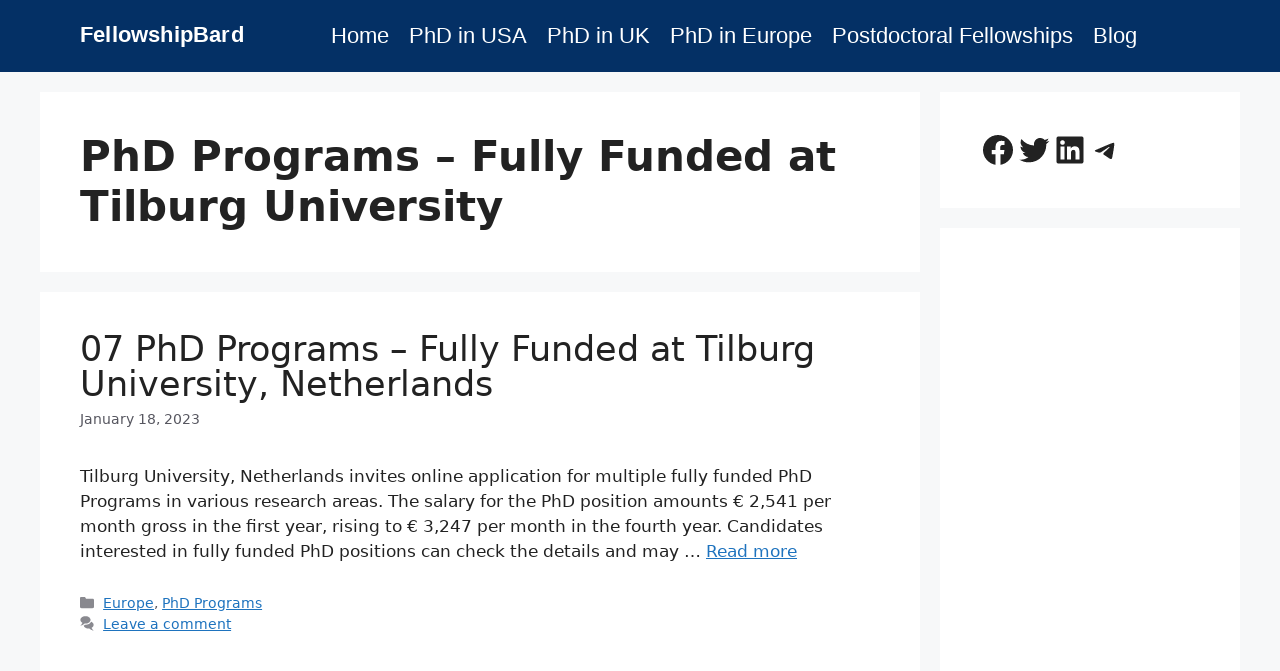

--- FILE ---
content_type: text/html; charset=utf-8
request_url: https://www.google.com/recaptcha/api2/aframe
body_size: 266
content:
<!DOCTYPE HTML><html><head><meta http-equiv="content-type" content="text/html; charset=UTF-8"></head><body><script nonce="taYYPMBFBCmXf_rhsEhDZg">/** Anti-fraud and anti-abuse applications only. See google.com/recaptcha */ try{var clients={'sodar':'https://pagead2.googlesyndication.com/pagead/sodar?'};window.addEventListener("message",function(a){try{if(a.source===window.parent){var b=JSON.parse(a.data);var c=clients[b['id']];if(c){var d=document.createElement('img');d.src=c+b['params']+'&rc='+(localStorage.getItem("rc::a")?sessionStorage.getItem("rc::b"):"");window.document.body.appendChild(d);sessionStorage.setItem("rc::e",parseInt(sessionStorage.getItem("rc::e")||0)+1);localStorage.setItem("rc::h",'1768989952965');}}}catch(b){}});window.parent.postMessage("_grecaptcha_ready", "*");}catch(b){}</script></body></html>